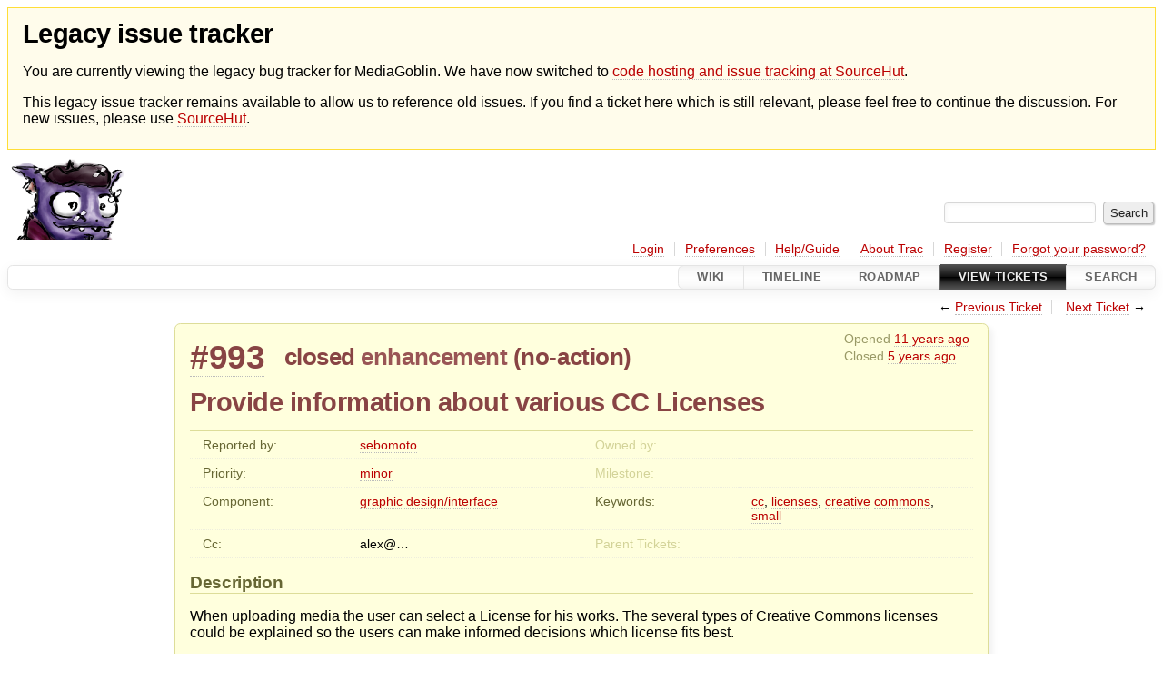

--- FILE ---
content_type: text/html;charset=utf-8
request_url: https://issues.mediagoblin.org/ticket/993
body_size: 25630
content:


<!DOCTYPE html>
<html lang="en-US">   <head>
    <!-- # block head (placeholder in theme.html) -->
        <!-- # block head (content inherited from layout.html) -->
    <title>
      #993 (Provide information about various CC Licenses)
          – GNU MediaGoblin

    </title>

    <meta http-equiv="Content-Type" content="text/html; charset=UTF-8" />
    <meta http-equiv="X-UA-Compatible" content="IE=edge" />
    <!--[if IE]><script>
        if (/^#__msie303:/.test(window.location.hash))
        window.location.replace(window.location.hash.replace(/^#__msie303:/, '#'));
        </script><![endif]-->

    <link rel="start"  href="/wiki" />
    <link rel="search"  href="/search" />
    <link rel="help"  href="/wiki/TracGuide" />
    <link rel="stylesheet"  href="/chrome/common/css/trac.css" type="text/css" />
    <link rel="stylesheet"  href="/chrome/common/css/ticket.css" type="text/css" />
    <link rel="stylesheet"  href="/chrome/common/css/jquery-ui/jquery-ui.css" type="text/css" />
    <link rel="stylesheet"  href="/chrome/common/css/jquery-ui-addons.css" type="text/css" />
    <link rel="icon"  href="/chrome/common/trac.ico" type="image/x-icon" />
    <link rel="first"  href="/ticket/1" title="Ticket #1" />
    <link rel="prev"  href="/ticket/992" title="Ticket #992" />
    <link rel="last"  href="/ticket/5631" title="Ticket #5631" />
    <link rel="next"  href="/ticket/994" title="Ticket #994" />
    <link rel="alternate"  class="rss" href="/ticket/993?format=rss" title="RSS Feed" type="application/rss+xml" />
    <link rel="alternate"  class="csv" href="/ticket/993?format=csv" title="Comma-delimited Text" type="text/csv" />
    <link rel="alternate"  class="tab" href="/ticket/993?format=tab" title="Tab-delimited Text" type="text/tab-separated-values" />
    <noscript>
      <style>
        .trac-noscript { display: none !important }
      </style>     </noscript>
    <link type="application/opensearchdescription+xml" rel="search"
          href="/search/opensearch"
          title="Search GNU MediaGoblin"/>
    <script>
      var comments_prefs={"comments_order":"oldest","show_comments":"true","show_prop_changes":"true"};
      var old_values={"cc":"alex@strugee.net","changetime":"2021-04-09T06:46:22Z","component":"graphic design/interface","description":"When uploading media the user can select a License for his works. The several types of Creative Commons licenses could be explained so the users can make informed decisions which license fits best.\r\n\r\nThe same could be applied in the \u201eEdit Profile\u201c screen, where the standard license is set.\r\n\r\nThis could be accomplished by adding a link \"License information\" which opens explanations in a pop up for example. The most basic solution could be a link to this external page:\r\n\r\nhttps://creativecommons.org/licenses/\r\n","id":993,"keywords":"cc,licenses,creative commons, small","milestone":"","owner":"","parents":"","priority":"minor","reporter":"sebomoto","resolution":"no-action","status":"closed","summary":"Provide information about various CC Licenses","time":"2014-10-18T13:08:04Z","type":"enhancement"};
      var changes=[{"author":"strugee","cnum":1,"comment":"","comment_history":{"0":{"author":"strugee","comment":"","date":1455171416202266}},"date":1455171416202266,"fields":{"cc":{"label":"Cc","new":"alex@strugee.net","old":"","rendered":"\"\\u003cspan class=\\\"trac-author\\\"\\u003ealex@\u2026\\u003c/span\\u003e added\""}},"permanent":1},{"author":"Sturm","cnum":2,"comment":"See related ticket #563 - separating license information out into a separate database table.","comment_history":{"0":{"author":"Sturm","comment":"See related ticket #563 - separating license information out into a separate database table.","date":1475811803641016}},"date":1475811803641016,"fields":{},"permanent":1},{"author":"Sturm","cnum":3,"comment":"Marking as small-sized.","comment_history":{"0":{"author":"Sturm","comment":"Marking as small-sized.","date":1475811897390377}},"date":1475811897390377,"fields":{"keywords":{"label":"Keywords","new":"cc,licenses,creative commons, small","old":"cc,licenses,creative commons","rendered":"\"small added\""}},"permanent":1},{"author":"Sturm","cnum":4,"comment":"Closing this ticket. Would be nice to show more information about license choices, but this isn't a top priority for MediaGoblin.","comment_history":{"0":{"author":"Sturm","comment":"Closing this ticket. Would be nice to show more information about license choices, but this isn't a top priority for MediaGoblin.","date":1617950782744976}},"date":1617950782744976,"fields":{"resolution":{"label":"Resolution","new":"no-action-required","old":"","rendered":"\"\u2192 \\u003cspan class=\\\"trac-field-new\\\"\\u003eno-action-required\\u003c/span\\u003e\""},"status":{"label":"Status","new":"closed","old":"new","rendered":"\"\\u003cspan class=\\\"trac-field-old\\\"\\u003enew\\u003c/span\\u003e \u2192 \\u003cspan class=\\\"trac-field-new\\\"\\u003eclosed\\u003c/span\\u003e\""}},"permanent":1}];
      var auto_preview_timeout=2.0;
      var form_token="3e876ec1fa46f1f608001b66";
      var jquery_ui={"ampm":true,"date_format":"M d, yy","day_names":{"abbreviated":["Sun","Mon","Tue","Wed","Thu","Fri","Sat"],"narrow":["S","M","T","W","T","F","S"],"wide":["Sunday","Monday","Tuesday","Wednesday","Thursday","Friday","Saturday"]},"default_timezone":0,"first_week_day":0,"month_names":{"abbreviated":["Jan","Feb","Mar","Apr","May","Jun","Jul","Aug","Sep","Oct","Nov","Dec"],"wide":["January","February","March","April","May","June","July","August","September","October","November","December"]},"period_names":{"am":["AM","AM"],"pm":["PM","PM"]},"show_timezone":false,"time_format":"h:mm:ss TT","timepicker_separator":", ","timezone_iso8601":false,"timezone_list":null};
    </script>
    <script src="/chrome/common/js/jquery.js"></script>
    <script src="/chrome/common/js/babel.js"></script>
    <script src="/chrome/common/js/trac.js"></script>
    <script src="/chrome/common/js/search.js"></script>
    <script src="/chrome/common/js/folding.js"></script>
    <script src="/chrome/common/js/wikitoolbar.js"></script>
    <script src="/chrome/common/js/resizer.js"></script>
    <script src="/chrome/common/js/auto_preview.js"></script>
    <script src="/chrome/common/js/jquery-ui.js"></script>
    <script src="/chrome/common/js/jquery-ui-addons.js"></script>
    <script src="/chrome/common/js/jquery-ui-i18n.js"></script>
    <script>
      jQuery(function($) {
        $(".trac-autofocus").focus();
        $(".trac-target-new").attr("target", "_blank");
        if ($.ui) { /* is jquery-ui added? */
          $(".trac-datepicker:not([readonly])")
            .prop("autocomplete", "off").datepicker();
          // Input current date when today is pressed.
          var _goToToday = $.datepicker._gotoToday;
          $.datepicker._gotoToday = function(id) {
            _goToToday.call(this, id);
            this._selectDate(id)
          };
          $(".trac-datetimepicker:not([readonly])")
            .prop("autocomplete", "off").datetimepicker();
        }
        $(".trac-disable").disableSubmit(".trac-disable-determinant");
        setTimeout(function() { $(".trac-scroll").scrollToTop() }, 1);
        $(".trac-disable-on-submit").disableOnSubmit();
      });
    </script>
    <!--   # include 'site_head.html' (layout.html) -->
    <!--   end of site_head.html -->
    <!-- # endblock head (content inherited from layout.html) -->


    <script src="/chrome/common/js/threaded_comments.js"></script>
    <script>
      jQuery(function($) {
        $("div.description").find("h1,h2,h3,h4,h5,h6")
          .addAnchor(_("Link to this section"));
        $(".foldable").enableFolding(false, true);
        $("#attachments").toggleClass("collapsed");
        $("#trac-up-attachments").click(function () {
          $("#attachments").removeClass("collapsed");
          return true;
        });
        $("#modify").parent().toggleClass("collapsed");
        $(".trac-topnav a").click(function() {
          $("#modify").parent().removeClass("collapsed");
        });

        function setRevertHandler() {
          $("button.trac-revert").click(function() {
            var div = $("div", this);
            var field_name = div[0].id.substr(7);
            var field_value = div.text();
            var input = $("#propertyform *[name=field_" + field_name + "]");
            if (input.length > 0) {
              if (input.filter("input[type=radio]").length > 0) {
                input.val([field_value]);
              } else if (input.filter("input[type=checkbox]").length > 0) {
                input.val(field_value == "1" ? [field_value] : []);
              } else {
                input.val(field_value);
              }
            } else { // Special case for CC checkbox
              input = $("#propertyform input[name=cc_update]").val([]);
            }
            input.change();
            // Remove the revert button
            if ($(this).closest("tbody").children("tr").length === 1)
              $(this).closest(".trac-change-panel").remove();
            else
              $(this).closest("tr").remove();
            return false;
          });
        }
        setRevertHandler();

        var comment_focused = false;
        $("#comment").focus(function() { comment_focused = true; })
                     .blur(function() { comment_focused = false; });
        $("#propertyform").autoSubmit({preview: '1'}, function(data, reply) {
          var items = $(reply);
          // Update ticket box
          $("#ticket").replaceWith(items.filter('#ticket'));
          // Replaces content of #changelog, without recreating it
          $("#changelog").empty().append(items.filter("#changelog").contents());
          // Apply comments order and "Show" preferences
          applyCommentsOrder(
            $('#prefs input[name="trac-comments-order"]:checked').val());
          // Show warnings
          var new_changes = $("#changelog .trac-new");
          $("#trac-edit-warning").toggle(new_changes.length != 0);
          if (new_changes.length != 0)
            $("#changelog").parent().show().removeClass("collapsed");
          $("#trac-preview-warning").remove();
          $("#trac-edit-warning").before(items.filter('#trac-preview-warning'));
          // Update view time
          $("#propertyform input[name='view_time']")
            .replaceWith(items.filter("input[name='view_time']"));
          // Update preview
          var preview = $("#ticketchange")
            .html(items.filter('#preview').children());
          var show_preview = preview.children().length != 0;
          $("#ticketchange").toggle(show_preview);
          setRevertHandler();
          // Execute scripts to load stylesheets
          items.filter("script").appendTo("head");
        }, "#ticketchange .trac-loading");
        $("#trac-comment-editor")
            .autoSubmit({preview_comment: '1'}, function(data, reply) {
          var comment = $("#trac-comment-editor")
            .next("div.comment").html(reply);
          comment.toggle(comment.children().length != 0);
        }, "#changelog .trac-loading");

      });
    </script>
    <!-- # endblock head (placeholder in theme.html) -->
  </head> 
  <body>
    <!-- # block body (content inherited from theme.html) -->
    <!--   # include 'site_header.html' (theme.html) -->
<div id="siteheader" style="background: #fffceb; padding: 0.5rem 1rem; border: 1px solid #ffde37; margin-bottom: 0.5rem">
    <h1>Legacy issue tracker</h1>
    <p>You are currently viewing the legacy bug tracker for MediaGoblin. We have now switched to <a href="https://sr.ht/~mediagoblin/mediagoblin/">code hosting and issue tracking at SourceHut</a>.</p>
    <p>This legacy issue tracker remains available to allow us to reference old issues. If you find a ticket here which is still relevant, please feel free to continue the discussion. For new issues, please use <a href="https://sr.ht/~mediagoblin/mediagoblin/">SourceHut</a>.</p>
</div>    <!--   end of site_header.html -->

    <div id="banner">
      <div id="header">
        <a id="logo"
           href="http://issues.mediagoblin.org/">
          <img  alt="GNU MediaGoblin" src="/chrome/site/mediagoblin_bugs.png" /></a>


      </div>
      <form id="search" action="/search" method="get">
        <div>
          <label for="proj-search">Search:</label>
          <input type="text" id="proj-search" name="q" size="18"
                  value="" />
          <input type="submit" value="Search" />
        </div>
      </form>
          <div id="metanav" class="nav">
      <ul><li  class="first"><a href="/login">Login</a></li><li ><a href="/prefs">Preferences</a></li><li ><a href="/wiki/TracGuide">Help/Guide</a></li><li ><a href="/about">About Trac</a></li><li ><a href="/register">Register</a></li><li  class="last"><a href="/reset_password">Forgot your password?</a></li></ul>
    </div>

    </div>
        <div id="mainnav" class="nav">
      <ul><li  class="first"><a href="/wiki">Wiki</a></li><li ><a href="/timeline">Timeline</a></li><li ><a href="/roadmap">Roadmap</a></li><li  class="active"><a href="/report">View Tickets</a></li><li  class="last"><a href="/search">Search</a></li></ul>
    </div>


    <div id="main"
         >
      <div id="ctxtnav" class="nav">
        <h2>Context Navigation</h2>
        <ul>
          <li  class="first"><span>&larr; <a class="prev" href="/ticket/992" title="Ticket #992">Previous Ticket</a></span></li>
          <li  class="last"><span><a class="next" href="/ticket/994" title="Ticket #994">Next Ticket</a> &rarr;</span></li>
        </ul>
        <hr />
      </div>

      

      

      <!-- # block content (placeholder in theme.html) -->
    <div id="content" class="ticket">



<div id="ticket">
  <div id="ticketbox" class="trac-content">
    <div class="date">
      <p>Opened <a class="timeline" href="/timeline?from=2014-10-18T13%3A08%3A04Z&amp;precision=second" title="See timeline at Oct 18, 2014, 1:08:04 PM">11 years ago</a></p>
      <p>Closed <a class="timeline" href="/timeline?from=2021-04-09T06%3A46%3A22Z&amp;precision=second" title="See timeline at Apr 9, 2021, 6:46:22 AM">5 years ago</a></p>
    </div>


    <h2>
      <a href="/ticket/993" class="trac-id">#993</a>
      <span class="trac-status">
        <a href="/query?status=closed">closed</a>
      </span>
      <span class="trac-type">
        <a href="/query?status=!closed&amp;type=enhancement">enhancement</a>
      </span>
      <span class="trac-resolution">
        (<a href="/query?resolution=no-action&amp;status=closed">no-action</a>)
      </span>
    </h2>

    <h1 id="trac-ticket-title" class="searchable">
      <span class="summary">Provide information about various CC Licenses</span>
    </h1>

    <table class="properties">

      <tr>
        <th id="h_reporter">Reported by:</th>
        <td class="searchable" headers="h_reporter"><a class="trac-author" href="/query?reporter=sebomoto&amp;status=!closed">sebomoto</a></td>

        <th id="h_owner" class="missing">Owned by:</th>
        <td headers="h_owner"></td>
      </tr>
      <tr>
        <th id="h_priority">
          Priority:
        </th>
        <td headers="h_priority">
          <a href="/query?priority=minor&amp;status=!closed">minor</a>
        </td>
        <th class="missing" id="h_milestone">
          Milestone:
        </th>
        <td headers="h_milestone">
          
        </td>
      </tr>
      <tr>
        <th id="h_component">
          Component:
        </th>
        <td headers="h_component">
          <a href="/query?component=graphic+design%2Finterface&amp;status=!closed">graphic design/interface</a>
        </td>
        <th id="h_keywords">
          Keywords:
        </th>
        <td class="searchable" headers="h_keywords">
          <a href="/query?keywords=~cc&amp;status=!closed">cc</a>, <a href="/query?keywords=~licenses&amp;status=!closed">licenses</a>, <a href="/query?keywords=~creative&amp;status=!closed">creative</a> <a href="/query?keywords=~commons&amp;status=!closed">commons</a>, <a href="/query?keywords=~small&amp;status=!closed">small</a>
        </td>
      </tr>
      <tr>
        <th id="h_cc">
          Cc:
        </th>
        <td class="searchable" headers="h_cc">
          alex@…
        </td>
        <th class="missing" id="h_parents">
          Parent Tickets:
        </th>
        <td headers="h_parents">
        </td>
      </tr>
    </table>
    <div class="description">
      <h2 id="comment:description">Description
      </h2>



      <script>
        // float left elements like inlinebuttons will be presented in
        // right-to-left order, i.e. those added before #addreply will
        // be on the right, those added after will be on the left
        function insertNearReplyToDescription(content, side) {
          if (side === 'right') {
            $("#ticket .description #addreply").before(content);
          } else if (side === 'rightmost') {
            $("#ticket .description > h2").after(content);
          } else if (side === 'leftmost') {
            $("#ticket .description").children(".searchable, br")
              .before(content);
          } else { // 'left'
            $("#ticket .description #addreply").after(content);
          }
        }
      </script>

      <div class="searchable">
        <p>
When uploading media the user can select a License for his works. The several types of Creative Commons licenses could be explained so the users can make informed decisions which license fits best.<br />
</p>
<p>
The same could be applied in the „Edit Profile“ screen, where the standard license is set.<br />
</p>
<p>
This could be accomplished by adding a link "License information" which opens explanations in a pop up for example. The most basic solution could be a link to this external page:<br />
</p>
<p>
<a class="ext-link" href="https://creativecommons.org/licenses/"><span class="icon">​</span>https://creativecommons.org/licenses/</a><br />
</p>

      </div>
    </div>
  </div>
</div>






      <div>
        <div class="trac-noscript" style="position: relative">
          <form id="prefs" method="get" action="/prefs"
                style="position: absolute; right: 0">
            <div id="trac-comments-order">
              <input type="radio" id="trac-comments-oldest"
                     name="trac-comments-order" value="oldest"
                     checked="checked" />
              <label for="trac-comments-oldest">Oldest first</label>
              <input type="radio" id="trac-comments-newest"
                     name="trac-comments-order" value="newest" />
              <label for="trac-comments-newest">Newest first</label>
              <span id="trac-threaded-toggle" style="display: none">
                <input type="radio" id="trac-comments-threaded"
                       name="trac-comments-order" value="threaded" />
                <label for="trac-comments-threaded">Threaded</label>
              </span>
            </div>
            <div>
              <input id="trac-show-comments-toggle" type="checkbox"
                     checked="checked" />
              <label for="trac-show-comments-toggle">Show comments</label>
              <input id="trac-show-property-changes-toggle" type="checkbox" />
              <label for="trac-show-property-changes-toggle">
                Show property changes</label>
            </div>
          </form>
        </div>

        <h3 class="foldable">
          Change History
          <span class="trac-count">(4)</span></h3>

        <div id="changelog">
          <div class="change" id="trac-change-1-1455171416202266">






<h3 class="change" id="comment:1">
  <span class="threading">
  </span>
  <span class="cnum"><a href="#comment:1" class="">comment:1</a>
</span>
  by <span class="trac-author">Alex Jordan</span>, <a class="timeline" href="/timeline?from=2016-02-11T06%3A16%3A56Z&amp;precision=second" title="See timeline at Feb 11, 2016, 6:16:56 AM">10 years ago</a>

</h3>

<div class="trac-change-panel">



  <div class="trac-ticket-buttons">
  </div>


  <table class="changes">


    <tr class="trac-field-cc">
      <th class="trac-field-cc">Cc:</th>
      <td>
        <span class="trac-author">alex@…</span> added
      </td>
    </tr>
  </table>
</div>





          </div>
          <div class="change" id="trac-change-2-1475811803641016">






<h3 class="change" id="comment:2">
  <span class="threading">
  </span>
  <span class="cnum"><a href="#comment:2" class="">comment:2</a>
</span>
  by <span class="trac-author">Ben Sturmfels</span>, <a class="timeline" href="/timeline?from=2016-10-07T03%3A43%3A23Z&amp;precision=second" title="See timeline at Oct 7, 2016, 3:43:23 AM">9 years ago</a>

</h3>

<div class="trac-change-panel">



  <div class="trac-ticket-buttons">
  </div>


</div>





<div class="comment searchable">
  <p>
See related ticket <a class="new ticket" href="/ticket/563" title="#563: enhancement: Create License Table (new)">#563</a> - separating license information out into a separate database table.<br />
</p>

</div>
          </div>
          <div class="change" id="trac-change-3-1475811897390377">






<h3 class="change" id="comment:3">
  <span class="threading">
  </span>
  <span class="cnum"><a href="#comment:3" class="">comment:3</a>
</span>
  by <span class="trac-author">Ben Sturmfels</span>, <a class="timeline" href="/timeline?from=2016-10-07T03%3A44%3A57Z&amp;precision=second" title="See timeline at Oct 7, 2016, 3:44:57 AM">9 years ago</a>

</h3>

<div class="trac-change-panel">



  <div class="trac-ticket-buttons">
  </div>


  <table class="changes">


    <tr class="trac-field-keywords">
      <th class="trac-field-keywords">Keywords:</th>
      <td>
        small added
      </td>
    </tr>
  </table>
</div>





<div class="comment searchable">
  <p>
Marking as small-sized.<br />
</p>

</div>
          </div>
          <div class="change" id="trac-change-4-1617950782744976">






<h3 class="change" id="comment:4">
  <span class="threading">
  </span>
  <span class="cnum"><a href="#comment:4" class="">comment:4</a>
</span>
  by <span class="trac-author">Ben Sturmfels</span>, <a class="timeline" href="/timeline?from=2021-04-09T06%3A46%3A22Z&amp;precision=second" title="See timeline at Apr 9, 2021, 6:46:22 AM">5 years ago</a>

</h3>

<div class="trac-change-panel">



  <div class="trac-ticket-buttons">
  </div>


  <table class="changes">


    <tr class="trac-field-resolution">
      <th class="trac-field-resolution">Resolution:</th>
      <td>
        → <span class="trac-field-new">no-action-required</span>
      </td>
    </tr>

    <tr class="trac-field-status">
      <th class="trac-field-status">Status:</th>
      <td>
        <span class="trac-field-old">new</span> → <span class="trac-field-new">closed</span>
      </td>
    </tr>
  </table>
</div>





<div class="comment searchable">
  <p>
Closing this ticket. Would be nice to show more information about license choices, but this isn't a top priority for MediaGoblin.<br />
</p>

</div>
          </div>
          <script>
            // inlinebuttons in ticket change are presented in
            // left-to-right order, i.e. those added before
            // #reply-to-comment-n will be on its left, those added
            // after will be on its right
            function insertNearReplyToComment(num, content, side) {
              var $replyto = $("#reply-to-comment-" + num);
              if (side === 'right') {
                $replyto.after(content);
              } else if (side === 'rightmost') {
                $replyto.parent().append(content);
              } else if (side === 'leftmost') {
                $replyto.parent().prepend(content);
              } else { // 'left'
                $replyto.before(content);
              }
            }
          </script>

        </div>
      </div>


<div class="trac-help">
  <strong>Note:</strong>
 See   <a href="/wiki/TracTickets">TracTickets</a>
 for help on using tickets.
</div>
    </div>
        <!-- # block content (content inherited from layout.html) -->
    <script type="text/javascript">
      jQuery("body").addClass("trac-has-js");
    </script>
    <div id="altlinks">
      <h3>Download in other formats:</h3>
      <ul>
        <li class="first">
          <a rel="nofollow" href="/ticket/993?format=rss"
              class="rss">
            RSS Feed</a>
        </li>
        <li class="">
          <a rel="nofollow" href="/ticket/993?format=csv"
              class="csv">
            Comma-delimited Text</a>
        </li>
        <li class="last">
          <a rel="nofollow" href="/ticket/993?format=tab"
              class="tab">
            Tab-delimited Text</a>
        </li>
      </ul>
    </div>
    <!-- # endblock content (content inherited from layout.html) -->

      <!-- # endblock content (placeholder in theme.html) -->
    </div>

    <div id="footer"><hr/>
      <a id="tracpowered" href="https://trac.edgewall.org/"
         ><img src="/chrome/common/trac_logo_mini.png" height="30"
               width="107" alt="Trac Powered"/></a>
      <p class="left">
Powered by         <a href="/about"><strong>Trac 1.6</strong></a>
        <br />
 By         <a href="http://www.edgewall.org/">Edgewall Software</a>
.      </p>
      <p class="right"><a href="http://mediagoblin.org/">GNU MediaGoblin</a> issue tracker</p>
    </div>
    <!--   # include 'site_footer.html' (theme.html) -->
    <!--   end of site_footer.html -->
    <!-- # endblock body (content inherited from theme.html) -->
  </body> </html>